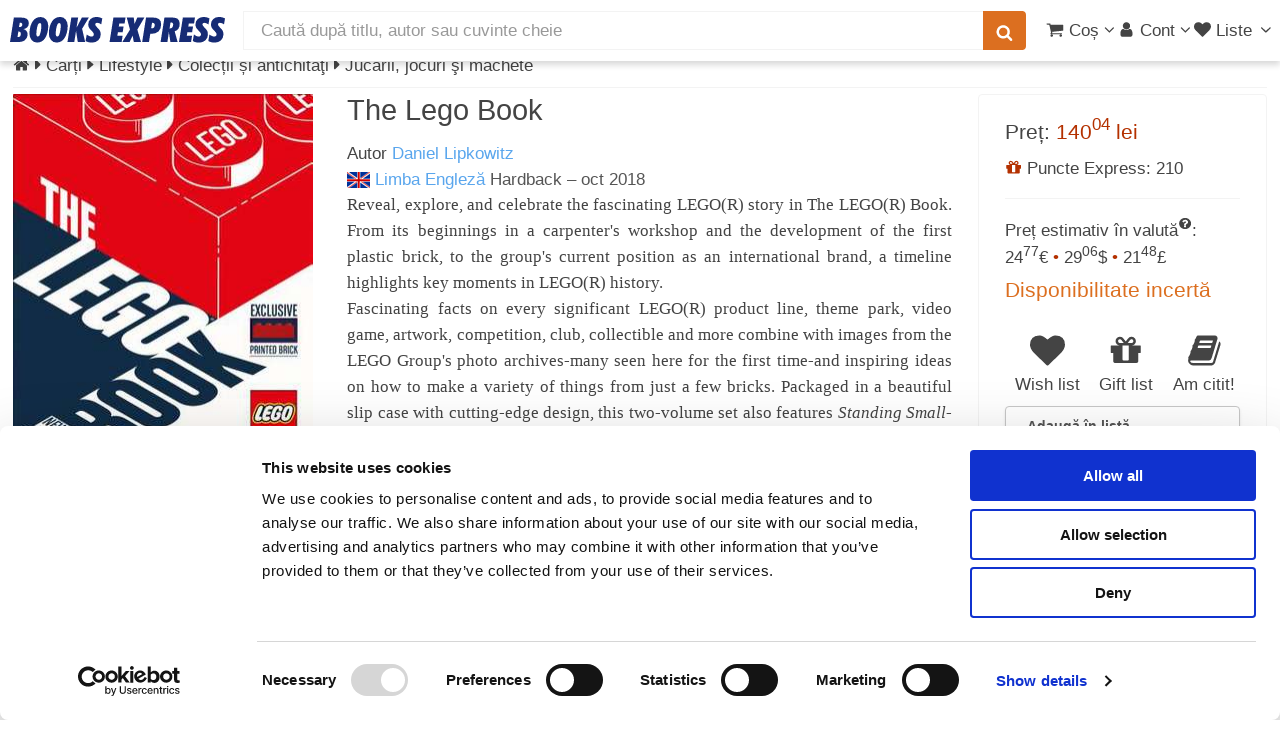

--- FILE ---
content_type: text/html; charset=UTF-8
request_url: https://www.books-express.ro/the-lego-book/p/wcw,9781465467140
body_size: 23186
content:
<!DOCTYPE HTML><html lang="ro"><head><title>The Lego Book de Daniel Lipkowitz · 9781465467140</title> <meta name="viewport" content="width=device-width, initial-scale=1"> <meta http-equiv="content-type" content="text/html; charset=utf-8" /> <style> .carousel,.fill,.read-wrap{overflow:hidden}.carousel ul,ol,ul{list-style:none}a,abbr,acronym,address,applet,article,aside,audio,b,big,blockquote,body,canvas,caption,center,cite,code,dd,del,details,dfn,div,dl,dt,em,embed,fieldset,figcaption,figure,footer,form,h1,h2,h3,h4,h5,h6,header,hgroup,html,i,iframe,img,ins,kbd,label,legend,li,mark,menu,nav,object,ol,output,p,pre,q,ruby,s,samp,section,small,span,strike,strong,sub,summary,sup,table,tbody,td,tfoot,th,thead,time,tr,tt,u,ul,var,video{margin:0;padding:0;border:0;font:inherit;vertical-align:baseline}#products,b,strong{font-weight:700}article,aside,details,figcaption,figure,footer,header,hgroup,menu,nav,section{display:block}blockquote,q{quotes:none}blockquote:after,blockquote:before,q:after,q:before{content:"";content:none}table{border-collapse:collapse;border-spacing:0}body{-webkit-text-size-adjust:none;background:#fff}*,:after,:before{-moz-box-sizing:border-box;-webkit-box-sizing:border-box;box-sizing:border-box}.container.\31 25\%{width:100%;max-width:122.5%;min-width:98%}.container.\37 5\%{width:73.5%}.container.\35 0\%{width:49%}.container.\32 5\%{width:24.5%}.container{margin-left:auto;margin-right:auto;width:98%}@media screen and (max-width:1279px){.container.\31 25\%{width:100%;max-width:122.5%;min-width:98%}.container.\37 5\%{width:73.5%}.container.\35 0\%{width:49%}.container.\32 5\%{width:24.5%}.container{width:98%}}.row>*{float:left;clear:none;margin-left:0}.row:after,.row:before{content:"";display:block;clear:both;height:0}.row.uniform>*>:first-child{margin-top:0}.row.uniform>*>:last-child{margin-bottom:0}.row.\30 \%,.row.uniform.\30 \%{margin:0 0 -1px}.row.\30 \%>*{padding:0}.row.uniform.\30 \%>*{padding:0}.row.form.\30 \%>*{padding:0}.\31 2u{width:100%}.\38 u{width:66.66%}.\36 u{width:50%}.\34 u{width:33.33%}.\33 u{width:25%}.\32 u{width:16.66%}.\-8u{margin-left:66.66%}.\-6u{margin-left:50%}.\-4u{margin-left:33.33%}.\-3u{margin-left:25%}.\-2u{margin-left:16.66%}@media screen and (max-width:5000px){.\31 2u\(xxlarge\){width:100%}.\38 u\(xxlarge\){width:66.66%}.\36 u\(xxlarge\){width:50%}.\34 u\(xxlarge\){width:33.33%}.\33 u\(xxlarge\){width:25%}.\32 u\(xxlarge\){width:16.66%}.\-8u\(xxlarge\){margin-left:66.66%}.\-6u\(xxlarge\){margin-left:50%}.\-4u\(xxlarge\){margin-left:33.33%}.\-3u\(xxlarge\){margin-left:25%}.\-2u\(xxlarge\){margin-left:16.66%}}@media screen and (max-width:1600px){.\31 2u\(xlarge\){width:100%}.\38 u\(xlarge\){width:66.66%}.\36 u\(xlarge\){width:50%}.\34 u\(xlarge\){width:33.33%}.\33 u\(xlarge\){width:25%}.\32 u\(xlarge\){width:16.66%}.\-8u\(xlarge\){margin-left:66.66%}.\-6u\(xlarge\){margin-left:50%}.\-4u\(xlarge\){margin-left:33.33%}.\-3u\(xlarge\){margin-left:25%}.\-2u\(xlarge\){margin-left:16.66%}}.row>*{padding:0 0 0 1.5em}.row{border-bottom:solid 1px transparent;margin:0 0 -1px -1.5em}.row.uniform>*{padding:1.5em 0 0 1.5em}.row.uniform{margin:-1.5em 0 -1px -1.5em}.row.form>*{padding:.5em 0 0 1.5em}.row.\32 00\%>*{padding:0 0 0 3em}.row.\32 00\%{margin:0 0 -1px -3em}.row.uniform.\32 00\%>*{padding:3em 0 0 3em}.row.uniform.\32 00\%{margin:-3em 0 -1px -3em}.row.form.\32 00\%>*{padding:1em 0 0 3em}.row.\31 50\%>*{padding:0 0 0 2.25em}.row.\31 50\%{margin:0 0 -1px -2.25em}.row.uniform.\31 50\%>*{padding:2.25em 0 0 2.25em}.row.uniform.\31 50\%{margin:-2.25em 0 -1px -2.25em}.row.form.\31 50\%>*{padding:.75em 0 0 2.25em}.row.\35 0\%>*{padding:0 0 0 .75em}.row.\35 0\%{margin:0 0 -1px -.75em}.row.uniform.\35 0\%>*{padding:.75em 0 0 .75em}.row.uniform.\35 0\%{margin:-.75em 0 -1px -.75em}.row.form.\35 0\%>*{padding:.25em 0 0 .75em}.row.\32 5\%>*{padding:0 0 0 .375em}.row.\32 5\%{margin:0 0 -1px -.375em}.row.uniform.\32 5\%>*{padding:.375em 0 0 .375em}.row.uniform.\32 5\%{margin:-.375em 0 -1px -.375em}.box,.read-wrap{margin-bottom:1em}.row.form.\32 5\%>*{padding:.125em 0 0 .375em}@media screen and (max-width:1279px){.\31 2u\(large\){width:100%}.\38 u\(large\){width:66.66%}.\36 u\(large\){width:50%}.\34 u\(large\){width:33.33%}.\33 u\(large\){width:25%}.\32 u\(large\){width:16.66%}.\-8u\(large\){margin-left:66.66%}.\-6u\(large\){margin-left:50%}.\-4u\(large\){margin-left:33.33%}.\-3u\(large\){margin-left:25%}.\-2u\(large\){margin-left:16.66%}}body.is-loading *,body.is-loading:after,body.is-loading:before{-moz-animation:none!important;-webkit-animation:none!important;-ms-animation:none!important;animation:none!important;-moz-transition:none!important;-webkit-transition:none!important;-ms-transition:none!important;transition:none!important}body .jq-dropdown{display:none}body.phone{overflow-x:hidden}.right{float:right}.left{float:left}.fill{width:auto}#main.full,.carousel,.full{width:100%}ul{padding-left:1em}.color-theme-1{color:#293271}.color-theme-2{color:#495296}.color-theme-3{color:#46a4d7}.color-theme-4{color:#dc6f20}.color-theme-5{color:#b43100}.color-theme-6{color:green}.button,.color-bold,b,strong{color:#555}#main{padding:.5em 0 4em}.box{border-radius:4px;border:1px solid #f3f3f3;padding:1.5em}.box>:last-child,.box>:last-child>:last-child,.box>:last-child>:last-child>:last-child{margin-bottom:0}#breadcrumbs a,aside a,h1 a,h2 a,h3 a,h4 a{color:inherit;text-decoration:none}#sort-filter{height:2.2em}.subnav{height:2.1em;list-style-type:none;margin:0 0 .3em;padding:0 0 .3em;font-size:1em;border-bottom:1px solid #f3f3f3}.subnav a.filter{font-size:.8em;padding:3px 6px;border:1px solid #f3f3f3;white-space:nowrap;display:inline-block;line-height:1.1em;margin-bottom:.2em}.subnav a.filter.red{border-color:#b43100;color:#b43100}.subnav li{display:inline-block;margin:0;padding:0}.center{margin-left:auto;margin-right:auto}.show-medium,.show-mobile,.show-small,.show-xsmall{display:none}.dialog-page{max-width:25em;margin:3em auto}.series{line-height:1.1em;font-size:1.1em;margin:-.5em 0 0}@media screen and (max-width:5000px){.split-large{position:relative}.split-large:after{content:"";position:absolute;z-index:-1;top:0;bottom:0;left:50%;border-left:solid 1px #f3f3f3}}.carousel,.carousel ul,.ico,.middle,.notify-container,.read-wrap,sub,sup{position:relative}.read-wrap{max-height:410px}.read-wrap.small-wrap{max-height:135px}.read-wrap img.cover{margin:0 .5em .5em 0;max-width:135px;height:auto}img{background:#eee;background:linear-gradient(110deg,#ececec 8%,#f5f5f5 18%,#ececec 33%);background-size:400% 400%;animation:3s shine linear infinite;border-radius:1px}@keyframes shine{to{background-position-x:-400%}}.image.banner-wrapper img{border:1px solid #c7c7c7;box-shadow:0 2px 6px 0 rgba(0,0,0,.08)}.carousel{min-height:225px;white-space:nowrap;padding:5px 0}.carousel ul{display:inline-block;padding:0;margin:0;left:0}.phone .carousel{overflow-x:scroll;scroll-behavior:smooth}.separator-top{border-top:solid 1px #f3f3f3;margin-top:1em;padding-top:.5em}.fade-in-out{opacity:0;animation:fade-in .2s ease-in,fade-out .5s .2s ease-out}.fade-in-out.fade-in{opacity:1}@keyframes fade-in{100%{opacity:1}}@keyframes fade-out{0%{opacity:1}100%{opacity:0}}.ico{display:inline-block;stroke-width:0;stroke:currentColor;fill:currentColor;width:1em;height:1em;overflow:visible;transform-origin:center;bottom:-.125em}.middle{top:50%;-webkit-transform:translateY(-50%);-ms-transform:translateY(-50%);transform:translateY(-50%)}.ico-av{width:.6416015625em}.ico-ah{width:.357421875em}#whatsapp-btn{position:fixed;width:46px;height:46px;bottom:16px;right:16px;z-index:9999}#whatsapp-btn svg{width:100%;height:100%}em,i{font-style:italic}p{margin:0 0 .5em}p.no-margin{margin:0}h1,h3,h4{font-weight:400}h2,h5,h6{font-weight:700}a.hsub{color:#999}a.hsub:hover{color:#dc6f20}h1,h2,h3,h4,h5,h6{color:#444;line-height:1em;margin:0 0 .5em}h1 a,h2 a,h3 a,h4 a,h5 a,h6 a{color:inherit;text-decoration:none}h1 .hlinks,h2 .hlinks,h3 .hlinks,h4 .hlinks,h5 .hlinks,h6 .hlinks{float:right}h1 .hlinks a,h2 .hlinks a,h3 .hlinks a,h4 .hlinks a,h5 .hlinks a,h6 .hlinks a{color:#5AA6ED;font-size:.8em;font-weight:400}h1 .hlinks a:hover,h2 .hlinks a:hover,h3 .hlinks a:hover,h4 .hlinks a:hover,h5 .hlinks a:hover,h6 .hlinks a:hover{color:#dc6f20}h1 .hlinks a.small,h2 .hlinks a.small,h3 .hlinks a.small,h4 .hlinks a.small,h5 .hlinks a.small,h6 .hlinks a.small{font-size:.5em}h1+.subtitle,h2+.subtitle,h3+.subtitle,h4+.subtitle,h5+.subtitle,h6+.subtitle{margin:-.5em 0 .5em;line-height:1.3em}@media screen and (max-width:5000px){h1,h2,h3,h4,h5,h6{line-height:1.1em}h1{font-size:1.7em}h2,h3{font-size:1.35em}h4{font-size:1.2em}h4.multi-column{margin:.5em 0 0}h5{font-size:.9em}h6{font-size:.7em}}.fade,span.small,sub,sup{font-size:.8em}span.error{border-color:#b43100!important}hr{border:0;border-bottom:solid 1px #f3f3f3;margin:1em 0}hr.strong{border-bottom-color:#999}hr.major{margin:1.5em 0}hr.minor{margin:.5em 0}.fade{font-weight:400;color:#999}a.fade{color:#b43100}.align-left{text-align:left!important}.align-center{text-align:center}#header,.align-right{text-align:right}.strike{text-decoration:line-through}#header a,a,a:hover{text-decoration:none}.strong{font-weight:700}.serif{font-family:Georgia,"Times New Roman",Times,serif;font-weight:400}.narrow{font-family:"Arial Narrow",sans-serif;font-weight:300}sub{top:.5em}sup{top:-.5em}pre{-webkit-overflow-scrolling:touch;font-family:"Courier New",monospace;font-size:.9em;margin:0 0 1em}pre code{display:block;line-height:1.75em;padding:1em 1.5em;overflow-x:auto}.hidden,.ws{display:none}div.small{font-size:.8em;line-height:1.1em}body,input,select,textarea{color:#444;font-family:"Helvetica Neue",Arial,sans-serif;font-size:12pt;font-weight:400;line-height:1.5em}@media screen and (max-width:5000px){body,input,select,textarea{font-size:13pt}}a{color:#5AA6ED}a.plain{color:#444}a.plain:hover{color:#dc6f20}.ws{opacity:0;transition:opacity .2s linear}.wss{display:block;opacity:0;transition:opacity .2s linear}.clear{clear:both}aside.left a{color:#444}aside.left a:hover{color:#dc6f20}.small-facets{background-color:#fff}.pill{box-shadow:1px 1px 3px 0 rgba(0,0,0,.4);border-radius:3px;font-weight:700;padding:3px 5px;margin-top:3px;font-size:.9em;line-height:1em}.cyan-pill,.green-pill{font-weight:400;color:#fff}.red-pill{background-color:rgba(180,49,0,.6);color:#fff;border:1px solid #b43100}.blue-pill{background-color:rgba(73,82,150,.6);border:1px solid #495296;color:#fff}.cyan-pill{background-color:rgba(70,164,215,.6);border:1px solid #46a4d7}.green-pill{background-color:rgba(0,128,0,.6);border:1px solid green}#submenu,#submenu a{color:#FFF}.top-right{position:absolute;right:8px;top:-8px}.top-left{position:absolute;left:0;top:0}body{padding-top:3.5em}.stop-scrolling{height:100%;overflow:hidden}#hero{background:#FFF}#header,#header #search{background:#fff;color:#444}#header{display:flex;flex-flow:row nowrap;align-items:center;cursor:default;height:3.5em;left:0;position:fixed;top:0;width:100%;z-index:110;-webkit-transform:translate3d(0,0,0)}#header.up{box-shadow:0 4px 6px 0 rgba(0,0,0,.15)}#header #products-header{display:none;margin-left:.5em;font-size:1.4em}#header #logo{margin:0 0 0 .6em;width:215px}#header #nav-center{flex-grow:1;padding:.625em 1em;width:auto;white-space:nowrap}#header #nav-left{display:flex;flex-flow:row nowrap;align-items:center}#header #nav-right{padding-right:.3em;display:flex;flex-flow:row nowrap;align-items:center;gap:.5em}#header #search{height:2.25em;line-height:1.5em;border-radius:0;border:none;border:1px solid #f3f3f3}#header form{margin:0}#header button{padding:0 .75em;font-size:1em;height:2.25em;display:flex;align-items:center}#header button.search{border-bottom-left-radius:0;border-top-left-radius:0;margin-left:-2px;box-shadow:none}#header ul.nav,#submenu ul{list-style:none;margin:0}#header ul.nav{padding-left:0}#header ul.nav>li{display:inline-block;padding-left:3px}#header ul.nav>li:first-child{margin-left:0}#header ul.nav-btn{padding-left:.75em}#header a{-moz-transition:color .2s ease-in-out;-webkit-transition:color .2s ease-in-out;-ms-transition:color .2s ease-in-out;transition:color .2s ease-in-out;color:inherit}#header a#products{color:#b43100;font-weight:700}#header a:hover{color:#dc6f20}#header a[href="#nav"]{padding-left:.3em}#submenu{background:#495296;font-size:1em;font-weight:400}#submenu a:active,#submenu a:hover{text-decoration:underline}#submenu ul>li{display:inline-block;margin-right:.5em;padding:.5em 0}.logo-full,.logo-full svg{display:block;width:215px;height:26px}a[href="#nav"]{display:none}.notify-container,.select-inline,.select-wrapper.small span{display:inline-block}.notify-bubble{position:absolute;top:-9px;right:-11px;line-height:1.2em;padding:2px 5px 2px 6px;background-color:#E40000;color:#fff;font-size:.65em;border-radius:50%;box-shadow:1px 1px 1px gray}.carousel ul li,.carousel ul li .ttl,.select-wrapper,header p{position:relative}.submessage{background-color:#B40000;color:#FFF;text-align:center;font-weight:700;padding:3px}.submessage a,.submessage a:visited{color:#FFF}.submessage a:active,.submessage a:visited:active{color:#000}.submessage a.text:hover,.submessage a:visited.text:hover{text-decoration:underline}.submessage a.text,.submessage a:visited.text{margin-right:20px}header p{margin:0 0 .75em}.select-inline{width:auto;height:1.7em}.select-wrapper#editor,.select-wrapper#editor select{width:100%}.select-wrapper.small{font-size:.9em;height:2.44em;line-height:2.44em}.select-wrapper.small select{width:100%;top:.4em}.select-wrapper:before{content:"\e81c";-moz-osx-font-smoothing:grayscale;-webkit-font-smoothing:antialiased;font-family:fontello;font-style:normal;font-weight:400;text-transform:none!important;color:#f3f3f3;display:block;height:2.75em;line-height:2.75em;pointer-events:none;position:absolute;right:0;text-align:center;top:0;width:2.75em}.button,.select-button-small{font-weight:700;height:2.85em}.select-wrapper select::-ms-expand{display:none}.select-wrapper select{opacity:0;filter:alpha(opacity=0);visibility:visible;position:absolute;left:0;width:auto;top:0}.select-wrapper span{margin-right:1em}.select-wrapper.select-inline:before{height:1.7em;width:2em;line-height:1.7em}.button,.select-button-small{line-height:2.85em;display:inline-block}.select-button-small>select,.select-inline>select{margin-top:.5em}.select-wrapper.select-button-small:before{height:2.85em;width:2em;line-height:2.85em}.select-wrapper,input[type=email],input[type=password],input[type=tel],input[type=text],textarea{-moz-appearance:none;-webkit-appearance:none;-ms-appearance:none;appearance:none;background:#fff;border-radius:4px;border:none;border:1px solid #c7c7c7;color:inherit;display:block;outline:0;padding:0 1em;text-decoration:none;width:100%}.select-wrapper:invalid,input[type=email]:invalid,input[type=password]:invalid,input[type=tel]:invalid,input[type=text]:invalid,textarea:invalid{box-shadow:none}.select-wrapper:focus,input[type=email]:focus,input[type=password]:focus,input[type=tel]:focus,input[type=text]:focus,textarea:focus{border-color:#5AA6ED;box-shadow:0 0 0 1px #5AA6ED}.select-wrapper:disabled,input[type=email]:disabled,input[type=password]:disabled,input[type=tel]:disabled,input[type=text]:disabled,textarea:disabled{background:#f6f6f6;border:1px solid #f3f3f3}.select-wrapper.error,input[type=email].error,input[type=password].error,input[type=tel].error,input[type=text].error,textarea.error{border:1px solid #b43100}.select-button-small{width:auto;font-size:.8em;box-shadow:0 2px 5px 0 rgba(0,0,0,.2)}.button{-moz-appearance:none;-webkit-appearance:none;-ms-appearance:none;appearance:none;-moz-transition:background-color .2s ease-in-out,color .2s ease-in-out;-webkit-transition:background-color .2s ease-in-out,color .2s ease-in-out;-ms-transition:background-color .2s ease-in-out,color .2s ease-in-out;transition:background-color .2s ease-in-out,color .2s ease-in-out;background-color:#fff;border:1px solid #c7c7c7;text-shadow:none;box-shadow:0 2px 3px 0 rgba(0,0,0,.1);border-radius:4px;cursor:pointer;padding:0 1.5em;text-align:center;text-decoration:none;white-space:nowrap}.button.carousel-add2cart{margin-top:.5em}.button.small{font-size:.8em}.button.xsmall{font-size:.6em}.button.big{font-size:1.35em}.button.icon{padding-left:1.35em}.button.icon:before{margin-right:.5em}.button.primary{border:0;color:#fff;background-color:#46a4d7;text-shadow:0 .075em .075em rgba(0,0,0,.5)}.button.primary:hover{background-color:rgb(90.9666666667,174.3133333333,219.5333333333);color:#fff;transition:box-shadow .25s;box-shadow:0 2px 4px 0 rgba(0,0,0,.2)}.button.primary:active{background-color:rgb(49.0333333333,153.6866666667,210.4666666667)}.button.danger{background-color:#b43100;color:#fff;border:0}.button.danger:hover{background-color:rgb(205.5,55.9416666667,0)}.button.danger:active{background-color:rgb(154.5,42.0583333333,0)}.button.special{background-color:#dc6f20;color:#fff;border:0}.button.special:hover{background-color:rgb(225.4761904762,124.9107142857,52.0238095238)}.button.special:active{background-color:rgb(197.7380952381,99.7678571429,28.7619047619)}.carousel ul{-moz-transition:left .2s ease-in-out;-webkit-transition:left .2s ease-in-out;-ms-transition:left .2s ease-in-out;transition:left .2s ease-in-out}.carousel ul li{padding:0;display:inline-block}.carousel ul li .ttl{font-size:.8em;line-height:1.4em;padding:0 10px 0 0}.carousel ul li .ttl .a,.carousel ul li .ttl a{display:block;overflow-x:hidden;text-overflow:ellipsis;white-space:nowrap}.carousel ul li.unavailable{opacity:.4}.carousel ul li img{vertical-align:middle}.carousel a{display:inline-block}.carousel .controls{display:none;position:absolute;top:87px;width:39px;height:60px;font-size:60px;line-height:60px;color:#444;-moz-transition:opacity .2s ease-in-out;-webkit-transition:opacity .2s ease-in-out;-ms-transition:opacity .2s ease-in-out;transition:opacity .2s ease-in-out;opacity:0;background:#fff;padding:0;border:1px solid #f3f3f3;border-radius:4px;z-index:99}.carousel .controls.phone{border:none;background:0 0;top:100px}.carousel .carousel-left{left:0;border-bottom-left-radius:0;border-top-left-radius:0;padding-left:5px}.carousel .carousel-right{right:0;padding-left:10px;border-bottom-right-radius:0;border-top-right-radius:0}.carousel.images{min-height:120px}.carousel.active .controls{opacity:.8}.carousel.small{min-height:120px}.carousel.small li{min-width:70px;height:120px;padding:0 3px 0 0}.carousel.small li.prod-img>a>img{position:relative}.carousel.small .controls{top:32px;width:30px;height:55px;font-size:40px;line-height:55px}.carousel.small .ttl{font-size:1em}.carousel .vh{display:inline-block;height:100%;vertical-align:middle}.carousel .cover,.carousel-hover .cover{padding:0 10px 0 0}.carousel .cover img,.carousel-hover .cover img{vertical-align:middle}.carousel .vsep,.carousel-hover .vsep{border-right:1px solid #f3f3f3;margin-right:10px}.carousel .cover img,.carousel .vh,.carousel ul li img,.carousel-hover .cover img{vertical-align:middle}.fixed{width:300px;float:left}.fixed+div{margin-left:300px;overflow:hidden;padding-left:2em!important;float:none}.fixed figure{position:relative;display:inline-block}.fixed figure img{float:left}.fixed figure .gpreview{cursor:pointer;position:absolute;bottom:0;right:0;background:0 0}.fixed .specs{border-right:1px solid #f3f3f3;min-height:291px;padding-right:1em}.read-text{text-align:justify}.read-text h1,.read-text h2,.read-text h3,.read-text h4{font-size:1em}@media screen and (max-width:736px){.fixed figure{display:block;padding-bottom:100%;height:0;overflow:hidden;text-aligln:center}.fixed figure img{float:none}.fixed,.fixed+div{float:none;clear:both}.fixed{width:100%}.fixed+div{margin-left:0;padding-left:0!important}.read-text{font-size:.9em;line-height:1.3em}.ratings{margin:0 0 1em}}.interval{color:green;font-weight:700}.phone .carousel ul li:nth-child(n+2){display:none}.carousel ul li,.phone .carousel.active ul li{display:inline-block}.phone .carousel.multi-images li{width:98vw;text-align:center}.carousel ul{-moz-transition:left .2s ease-in-out;-webkit-transition:left .2s ease-in-out;-ms-transition:left .2s ease-in-out;transition:left .2s ease-in-out}.carousel ul li{padding:0;position:relative}.carousel ul li .ttl{font-size:.8em;line-height:1.4em;padding:0 10px 0 0;position:relative}.carousel ul li .ttl .a,.carousel ul li .ttl a{display:block;overflow-x:hidden;text-overflow:ellipsis;white-space:nowrap}.carousel ul li.unavailable{opacity:.4}.carousel a{display:inline-block}.carousel .controls{display:none;position:absolute;top:87px;width:39px;height:60px;font-size:60px;line-height:60px;color:#444;-moz-transition:opacity .2s ease-in-out;-webkit-transition:opacity .2s ease-in-out;-ms-transition:opacity .2s ease-in-out;transition:opacity .2s ease-in-out;opacity:0;background:#fff;padding:0;border:1px solid #f3f3f3;border-radius:4px;z-index:99}.carousel .controls.phone{border:none;background:0 0;top:100px}.carousel .carousel-left{left:0;border-bottom-left-radius:0;border-top-left-radius:0;padding-left:5px}.carousel .carousel-right{right:0;padding-left:10px;border-bottom-right-radius:0;border-top-right-radius:0}.carousel.images{min-height:120px}.carousel.active .controls{opacity:.8}.carousel.small{min-height:120px}.carousel.small li{min-width:70px;height:120px;padding:0 3px 0 0}.carousel.small li.prod-img>a>img{position:relative}.carousel.small .controls{top:32px;width:30px;height:55px;font-size:40px;line-height:55px}.carousel.small .ttl{font-size:1em}.carousel .vh{display:inline-block;height:100%}.carousel .cover,.carousel-hover .cover{padding:0 10px 0 0}.carousel .vsep,.carousel-hover .vsep{border-right:1px solid #f3f3f3;margin-right:10px}.read-less,.read-more{background:-webkit-linear-gradient(rgba(255,255,255,0),#fff,#fff);background:-o-linear-gradient(rgba(255,255,255,0),#fff,#fff);background:-moz-linear-gradient(rgba(255,255,255,0),#fff,#fff);background:linear-gradient(rgba(255,255,255,0),#fff,#fff);display:none;position:absolute;height:50px;padding-top:25px;vertical-align:bottom;text-align:right;bottom:0;left:0;right:0}</style><script>
function reveal() {
let elems = document.getElementsByClassName('ws');
for (let i = elems.length-1; i >= 0 ; i--) {
elems[i].className = elems[i].className.replace('ws', '');
}
elems = document.getElementsByClassName('wss');
for (let i = elems.length-1; i >= 0 ; i--) {
elems[i].className = elems[i].className.replace('wss', '');
}
}
</script> <link rel="stylesheet" href="/css/libs_1769160193.css" media="print" onload="this.media = 'all'"> <link rel="stylesheet" href="/css/main_1729402085.css" media="print" onload="this.media = 'all';reveal(this)"> <meta name="facebook-domain-verification" content="13xpopd3hn42flzbn33bzlprwlp9aw" /><link rel="canonical" href="https://www.books-express.ro/the-lego-book/p/wcw,9781465467140" /><link rel="preconnect" href="https://www.googleadservices.com"><link rel="preconnect" href="https://www.googletagmanager.com"><script src="/js/skel.min.js" ></script><script>
skel.breakpoints({
xxlarge: '(max-width: 5000px)',
xlarge: '(max-width: 1600px)',
large: '(max-width: 1280px)',
medium: '(max-width: 1024px)',
small: '(max-width: 736px)',
xsmall: '(max-width: 480px)'
});
var App = window.App || { Model: {}, View: {}, Collection: {}, others: {}, user: {}};
App.is_logged = false;
App.imgBase = "i0";
</script><script src="/js/cash.min.js" ></script><script src="/js/libs_1769160193.js"></script><script src="/polyglot.i18n.js" ></script><script src="/js/main_1729402085.js" ></script><script src="/js/rating_1729402085.js" ></script><script src="/js/product_1729402085.js" ></script><script src="https://books.google.com/books?jscmd=viewapi&callback=App.setGPreview&bibkeys=9781465467140" ></script><script
src="https://js.sentry-cdn.com/1626d1a8b61c45f5a0e5e30a0f95b961.min.js"
crossorigin="anonymous"
async
></script><meta name="robots" content="noindex"><meta name="description" content="Cumpără cartea The Lego Book de Daniel Lipkowitz la prețul de 140.04 lei, cu livrare prin curier oriunde în România." /> <meta http-equiv="X-UA-Compatible" content="IE=Edge"/> <meta property="og:title" content="The Lego Book"><meta property="og:site_name" content="Books Express"><meta property="og:description" content="Reveal, explore, and celebrate the fascinating LEGO(R) story in The LEGO(R) Book. From its beginnings in a carpenter's workshop and the development of the first plastic brick"><meta property="og:image" content="https://i4.books-express.ro/be/9781465467140/the-lego-book.jpg"><meta property="og:image:secure_url" content="https://i4.books-express.ro/be/9781465467140/the-lego-book.jpg"><meta property="og:image:width" content="300"><meta property="og:image:height" content="361"><meta property="og:image:type" content="image/jpg"><meta property="og:type" content="book"><meta property="book:isbn" content="9781465467140"> <meta property="book:author" content="http://www.books-express.ro/daniel-lipkowitz/c/1578991"> <meta property="book:release_date" content="1 octombrie 2018"> <script type="application/ld+json">
{"@context":"https://schema.org","@type":"ItemPage","breadcrumb":{"@type":"BreadcrumbList","itemListElement":[{"@type":"ListItem","position":1,"item":{"@id":"/carti","name":"Cărți"}},{"@type":"ListItem","position":2,"item":{"@id":"/carti/lifestyle/w","name":"Lifestyle"}},{"@type":"ListItem","position":3,"item":{"@id":"/carti/lifestyle-colectii-si-antichitati/wc","name":"Colecții și antichităţi"}},{"@type":"ListItem","position":4,"item":{"@id":"/carti/lifestyle-jucarii-jocuri-si-machete/wcw","name":"Jucării, jocuri şi machete"}}]},"mainContentOfPage":{"@type":["Product","Book"],"gtin13":"9781465467140","@id":"https://books-express.ro/4dac4850321edd2565c2b9da0e6e82f41386a53f","image":"https://i4.books-express.ro/be/9781465467140/the-lego-book.jpg","name":"The Lego Book","workExample":{"@type":"Book","@id":"https://books-express.ro/9781465467140","bookFormat":"https://schema.org/Hardcover","inLanguage":"English","isbn":"9781465467140","name":"The Lego Book","image":"https://i4.books-express.ro/be/9781465467140/the-lego-book.jpg","numberOfPages":280,"publisher":{"@type":"Organization","name":"Dorling Kindersley - DK"},"datePublished":"2018-10-01"},"offers":{"@type":"Offer","availability":"https://schema.org/OutOfStock","condition":"https://schema.org/NewCondition","price":140.04,"priceCurrency":"RON","shippingDetails":{"@type":"OfferShippingDetails","shippingRate":{"@type":"MonetaryAmount","currency":"RON","value":19.99},"shippingDestination":{"@type":"DefinedRegion","addressCountry":"RO"},"deliveryTime":{"@type":"ShippingDeliveryTime","handlingTime":{"@type":"QuantitativeValue","minValue":"0","maxValue":"1","unitCode":"DAY"},"transitTime":{"@type":"QuantitativeValue","minValue":24,"maxValue":35,"unitCode":"DAY"}}}},"author":{"@type":"Person","name":"Daniel Lipkowitz"}}}
</script> </head><body data-page-id="9781465467140" class="desktop"> <svg xmlns="http://www.w3.org/2000/svg" class="hidden"><symbol id="logo-books-express" viewBox="0 0 215 26"><path d="M0,25L3.88,0.49h6.3q4.58,0,6.59,1.33a4.8,4.8,0,0,1,2,4.32,5.75,5.75,0,0,1-1.3,3.92,7,7,0,0,1-3.91,2.07,5.46,5.46,0,0,1,3,1.9,5.25,5.25,0,0,1,1,3.29,7.63,7.63,0,0,1-.72,3.27,7.11,7.11,0,0,1-2,2.58A7.41,7.41,0,0,1,12,24.59,17.42,17.42,0,0,1,7.64,25H0ZM7.54,19.9L7.89,20l0.47,0a2.18,2.18,0,0,0,1.83-.81,3.71,3.71,0,0,0,.63-2.32,2.39,2.39,0,0,0-.57-1.74,2.31,2.31,0,0,0-1.72-.58H8.33ZM9,10l0.28,0H9.8a2.46,2.46,0,0,0,1.8-.65,2.35,2.35,0,0,0,.66-1.76,1.82,1.82,0,0,0-.53-1.42,2.23,2.23,0,0,0-1.55-.48L10,5.7l-0.22,0Z" style="fill:#162b75"/><path d="M27.16,25.52A6.9,6.9,0,0,1,21.59,23a10.12,10.12,0,0,1-2.11-6.71,25.18,25.18,0,0,1,.88-6.64,17.66,17.66,0,0,1,2.38-5.41,9.91,9.91,0,0,1,3.4-3.16,9.13,9.13,0,0,1,4.41-1,6.92,6.92,0,0,1,5.6,2.48,10.2,10.2,0,0,1,2.07,6.75,25.1,25.1,0,0,1-.87,6.62A18,18,0,0,1,35,21.31a9.57,9.57,0,0,1-3.37,3.15A9.21,9.21,0,0,1,27.16,25.52Zm-0.82-8.67a4.15,4.15,0,0,0,.37,2,1.26,1.26,0,0,0,1.17.63,1.64,1.64,0,0,0,1.25-.57,5.11,5.11,0,0,0,.94-1.83A23,23,0,0,0,31,13.14a30,30,0,0,0,.34-4.4,4.44,4.44,0,0,0-.35-2,1.16,1.16,0,0,0-1.09-.65,1.78,1.78,0,0,0-1.33.56,4.54,4.54,0,0,0-.93,1.81,26,26,0,0,0-.91,4A28.81,28.81,0,0,0,26.34,16.84Z" style="fill:#162b75"/><path d="M46.58,25.52A6.9,6.9,0,0,1,41,23a10.12,10.12,0,0,1-2.11-6.71,25.18,25.18,0,0,1,.88-6.64,17.66,17.66,0,0,1,2.38-5.41,9.91,9.91,0,0,1,3.4-3.16A9.13,9.13,0,0,1,50,0a6.92,6.92,0,0,1,5.6,2.48,10.2,10.2,0,0,1,2.07,6.75,25.1,25.1,0,0,1-.87,6.62,18,18,0,0,1-2.39,5.43A9.57,9.57,0,0,1,51,24.47,9.21,9.21,0,0,1,46.58,25.52Zm-0.82-8.67a4.15,4.15,0,0,0,.37,2,1.26,1.26,0,0,0,1.17.63,1.64,1.64,0,0,0,1.25-.57,5.11,5.11,0,0,0,.94-1.83,23,23,0,0,0,.89-3.94,30,30,0,0,0,.34-4.4,4.44,4.44,0,0,0-.35-2,1.16,1.16,0,0,0-1.09-.65A1.78,1.78,0,0,0,48,6.63,4.54,4.54,0,0,0,47,8.44a26,26,0,0,0-.91,4A28.81,28.81,0,0,0,45.76,16.84Z" style="fill:#162b75"/><path d="M57.46,25L61.34,0.49h6.81L66.54,10.74,71.93,0.49h6.94L72.1,11.82,75.17,25H67.78L66.06,13.87,64.29,25H57.46Z" style="fill:#162b75"/><path d="M76.75,17.48A9.17,9.17,0,0,0,79.14,19a6.27,6.27,0,0,0,2.41.52,2.28,2.28,0,0,0,1.62-.56,2,2,0,0,0,.6-1.54,3.21,3.21,0,0,0-.5-1.67,12.24,12.24,0,0,0-1.94-2.21,12.13,12.13,0,0,1-2.39-3,6.26,6.26,0,0,1-.65-2.86A7.26,7.26,0,0,1,80.5,2.07a8.46,8.46,0,0,1,6-2.07,12.13,12.13,0,0,1,2.93.34,13.62,13.62,0,0,1,2.83,1.07l-1,6a10.16,10.16,0,0,0-2.15-1.18,5.54,5.54,0,0,0-2-.4,1.93,1.93,0,0,0-1.35.45,1.56,1.56,0,0,0-.49,1.22q0,1,1.89,2.92l0.37,0.37A11.77,11.77,0,0,1,90.07,14a7.55,7.55,0,0,1,.6,3.11,8.1,8.1,0,0,1-2.42,6.2,9.28,9.28,0,0,1-6.61,2.27,13,13,0,0,1-3.39-.43A8.54,8.54,0,0,1,75.57,24Z" style="fill:#162b75"/><path d="M99.56,25l3.88-24.54h12.09l-0.94,6h-5.27L108.8,9.56h4.77l-0.89,5.75h-4.77l-0.55,3.38h5.28l-1,6.34H99.56Z" style="fill:#162b75"/><path d="M120,12.61L116.71,0.49h7.06L124.52,7l2.81-6.51h7.09l-7.09,12.12L131,25h-7.22l-1.1-6.47L119.59,25h-7.22Z" style="fill:#162b75"/><path d="M132.18,25l3.88-24.54h5.85q4.9,0,7.07,1.62t2.17,5.25q0,4.59-2.58,7.05t-7.38,2.46l-0.46,0-0.46,0L139,25h-6.82ZM142,5.92l-0.85,5.43,0.28,0h0.37a2.68,2.68,0,0,0,2.18-.87,4.06,4.06,0,0,0,.73-2.64,1.8,1.8,0,0,0-.6-1.47,2.71,2.71,0,0,0-1.76-.5H142Z" style="fill:#162b75"/><path d="M150.58,25l3.88-24.54h5.75q5.42,0,7.47,1.43t2,4.87a8.7,8.7,0,0,1-1.3,4.94,6.14,6.14,0,0,1-3.74,2.56l3,10.74h-7.22l-1.54-9.92L157.4,25h-6.82Zm9-13.6h0.37a3,3,0,0,0,2.39-1,4.25,4.25,0,0,0,.84-2.83,2.06,2.06,0,0,0-.54-1.56,2.35,2.35,0,0,0-1.66-.5l-0.23,0-0.26,0Z" style="fill:#162b75"/><path d="M169,25l3.88-24.54H185l-0.94,6h-5.27l-0.52,3.13H183l-0.89,5.75h-4.77l-0.55,3.38h5.28l-1,6.34H169Z" style="fill:#162b75"/><path d="M183.94,17.48A9.17,9.17,0,0,0,186.34,19a6.27,6.27,0,0,0,2.41.52,2.28,2.28,0,0,0,1.62-.56,2,2,0,0,0,.6-1.54,3.21,3.21,0,0,0-.5-1.67,12.26,12.26,0,0,0-1.94-2.21,12.15,12.15,0,0,1-2.39-3,6.26,6.26,0,0,1-.65-2.86,7.26,7.26,0,0,1,2.22-5.58,8.46,8.46,0,0,1,6-2.07,12.13,12.13,0,0,1,2.93.34,13.62,13.62,0,0,1,2.83,1.07l-1,6a10.16,10.16,0,0,0-2.15-1.18,5.54,5.54,0,0,0-2-.4,1.93,1.93,0,0,0-1.35.45,1.56,1.56,0,0,0-.49,1.22q0,1,1.89,2.92l0.37,0.37A11.77,11.77,0,0,1,197.27,14a7.54,7.54,0,0,1,.6,3.11,8.1,8.1,0,0,1-2.42,6.2,9.28,9.28,0,0,1-6.61,2.27,13,13,0,0,1-3.39-.43A8.54,8.54,0,0,1,182.77,24Z" style="fill:#162b75"/><path d="M199.48,17.48A9.17,9.17,0,0,0,201.87,19a6.27,6.27,0,0,0,2.41.52,2.28,2.28,0,0,0,1.62-.56,2,2,0,0,0,.6-1.54,3.21,3.21,0,0,0-.5-1.67,12.26,12.26,0,0,0-1.94-2.21,12.15,12.15,0,0,1-2.39-3A6.26,6.26,0,0,1,201,7.65a7.26,7.26,0,0,1,2.22-5.58,8.46,8.46,0,0,1,6-2.07,12.13,12.13,0,0,1,2.93.34A13.62,13.62,0,0,1,215,1.41l-1,6a10.16,10.16,0,0,0-2.15-1.18,5.54,5.54,0,0,0-2-.4,1.93,1.93,0,0,0-1.35.45A1.56,1.56,0,0,0,208,7.48q0,1,1.89,2.92l0.37,0.37A11.77,11.77,0,0,1,212.81,14a7.54,7.54,0,0,1,.6,3.11,8.1,8.1,0,0,1-2.42,6.2,9.28,9.28,0,0,1-6.61,2.27,13,13,0,0,1-3.39-.43A8.54,8.54,0,0,1,198.31,24Z" style="fill:#162b75"/></symbol><symbol id="logo-be" viewBox="0 0 36 26"><path d="M0,25.77L4.07,0H10.7q4.81,0,6.92,1.39a5,5,0,0,1,2.11,4.54A6,6,0,0,1,18.35,10a7.35,7.35,0,0,1-4.11,2.17,5.73,5.73,0,0,1,3.12,2,5.51,5.51,0,0,1,1.1,3.46,8,8,0,0,1-.76,3.43,7.47,7.47,0,0,1-2.13,2.71,7.78,7.78,0,0,1-3,1.5A18.3,18.3,0,0,1,8,25.77H0Zm7.92-5.38,0.37,0.05,0.49,0a2.29,2.29,0,0,0,1.92-.85,3.9,3.9,0,0,0,.66-2.44,2.51,2.51,0,0,0-.6-1.83A2.43,2.43,0,0,0,9,14.74H8.75ZM9.5,9.94l0.3,0h0.49a2.58,2.58,0,0,0,1.89-.68,2.46,2.46,0,0,0,.69-1.84A1.92,1.92,0,0,0,12.32,6a2.34,2.34,0,0,0-1.62-.5l-0.25,0-0.23,0Z" style="fill:#162b75"/><path d="M19.23,25.77L23.3,0H36L35,6.25H29.48L28.94,9.53h5l-0.93,6H28l-0.58,3.55H33l-1.05,6.65H19.23Z" style="fill:#162b75"/></symbol></svg><header id="header" class="up"> <div id="nav-left"> <a href="/categorii-produse" id="products-header"><svg class="ico" data-jq-dropdown="#products-menu"><use href="/icons.svg#ico-menu"/></svg></a> <div id="logo"><a href="https://www.books-express.ro" class="logo-full" title="Books Express este o librarie online cu carti din toata lumea"><svg xmlns="http://www.w3.org/2000/svg" role="img" aria-label="Carti in Engleza - Librarie online carti in limba engleza si carti straine logo - books-express.ro"><title>Libraria online Books Express</title><use href="#logo-books-express"></use></svg></a></div> </div> <div id="nav-center" class="hide-small"> <form action="/search" method="GET" id="search-form"> <button class="button special search right" type="submit"><svg class="ico"><use href="/icons.svg#ico-search"/></svg></button> <div class="fill"> <input type="text" id="search" name="q" placeholder="Caută după titlu, autor sau cuvinte cheie" autocomplete="off"> </div> </form> </div> <ul class="nav" id="nav-right"> <li><a id="show-cart" aria-label="Coș cumpărături" class="drop-menu" data-jq-dropdown="#cart-data" href="/cart"><svg class="ico"><use href="/icons.svg#ico-basket"/></svg> <span class="hide-medium"> Coș</span> <svg class="ico ico-av"><use href="/icons.svg#ico-angle-down"/></svg></a></li> <li><a id="show-user" aria-label="Cont utilizator" class="drop-menu" data-jq-dropdown="#user-data" href="/user"><svg class="ico"><use href="/icons.svg#ico-user"/></svg><span class="hide-medium"> Cont</span> <svg class="ico ico-av"><use href="/icons.svg#ico-angle-down"/></svg></a></li> <li><a id="show-lists" aria-label="Liste lectură" class="drop-menu" data-jq-dropdown="#lists-data" href="/lists"><svg class="ico"><use href="/icons.svg#ico-heart"/></svg><span class="hide-medium"> Liste</span> <svg class="ico"><use href="/icons.svg#ico-angle-down"/></svg></a></li> </ul> </header><div id="search-suggest"> <ul class="items"></ul></div> <div id="submenu"> <ul> <li class="nav"><a href="/categorii-produse" id="products" data-jq-dropdown="#products-menu">Produse <svg class="ico"><use href="/icons.svg#ico-down-open"/></svg></a></li> <li class="hide-small right"><a href="/contact"><svg class="ico"><use href="/icons.svg#ico-info-circled"/></svg> Contact</a></li> <li><a href="/reduceri">Reduceri</a></li> <li><a href="/top/carti">Top vânzări</a></li> <li><a href="/carti?n=1">Noutăți</a></li> </ul> </div> <div id="products-menu" class="jq-dropdown jq-dropdown-tip" style="display: none"> <a class="no-style" href="/carti"><label>Cărți</label></a> <ul class="jq-dropdown-menu"> <li><a class="category-menu" href="/carti/fictiune/f" data-id="#prod-fictiune"><svg class="ico ico-ah right color-bold"><use href="/icons.svg#ico-angle-right"/></svg> Ficțiune</a></li> <li><a class="category-menu" href="/carti/business/k" data-id="#prod-business"><svg class="ico ico-ah right color-bold"><use href="/icons.svg#ico-angle-right"/></svg> Business</a></li> <li><a class="category-menu" href="/carti/medicina/m" data-id="#prod-medicina"><svg class="ico ico-ah right color-bold"><use href="/icons.svg#ico-angle-right"/></svg> Medicină</a></li> <li><a class="category-menu" href="/carti/lifestyle/w" data-id="#prod-lifestyle"><svg class="ico ico-ah right color-bold"><use href="/icons.svg#ico-angle-right"/></svg> Lifestyle</a></li> <li><a class="category-menu" href="/carti/copii-si-adolescenti/y" data-id="#prod-copii-tineri"><svg class="ico ico-ah right color-bold"><use href="/icons.svg#ico-angle-right"/></svg> Copii și adolescenți</a></li> <li><a class="category-menu" href="/carti/biografii-memorii-jurnale/b" data-id="#prod-biografii"><svg class="ico ico-ah right color-bold"><use href="/icons.svg#ico-angle-right"/></svg> Biografii</a></li> <li><a class="category-menu" href="/carti/arta-arhitectura-si-design/a" data-id="#prod-arte"><svg class="ico ico-ah right color-bold"><use href="/icons.svg#ico-angle-right"/></svg> Artă, arhitectură şi design</a></li> <li><a class="category-menu" href="/carti/calculatoare-si-it/u" data-id="#prod-it"><svg class="ico ico-ah right color-bold"><use href="/icons.svg#ico-angle-right"/></svg> Calculatoare și IT</a></li> <li><a class="category-menu" href="/carti/stiinte/s" data-id="#prod-stiinte"><svg class="ico ico-ah right color-bold"><use href="/icons.svg#ico-angle-right"/></svg> Științe</a></li> <li><a class="category-menu" href="/carti/tehnologie-si-inginerie/t" data-id="#prod-inginerie"><svg class="ico ico-ah right color-bold"><use href="/icons.svg#ico-angle-right"/></svg> Tehnologie și inginerie</a></li> <li class="jq-dropdown-divider"></li> <li><a class="category-menu" href="#" data-id="#prod-altele"><svg class="ico ico-ah right color-bold"><use href="/icons.svg#ico-angle-right"/></svg> Papetărie, jocuri, reviste</a></li> </ul> <div id="products-submenus"> <div id="prod-fictiune" class="prod-submenu"> <h4><a class="no-style" href="/carti/fictiune/f">Ficțiune</a></h4> <ul class="col3 right"> <li class="strong"><a href="/top/carti/fictiune/f">Top vânzări</a></li> <li class="strong"><a href="/carti/fictiune/f?n=1">Noutăți</a></li> <li class="strong"><a href="/reduceri/fictiune">Reduceri</a></li> <li class="strong"><a href="/carti/fictiune/f?e=100">Livrare imediată</a></li> <li class="strong"><a href="/wished/carti/fictiune/f">Cele mai dorite</a></li> <li ><a href="/nominalizarile-nebula-2017-romane/l/65921">Nominalizările Nebula 2017: Romane</a></li> <li ><a href="/books-to-read-before-they-re-2017-movies/l/61746">Books to Read Before They're 2017 Movies</a></li> </ul> <ul class="col2 right"> <li class="strong">Autori celebri</li> <li><a href="/andrzej-sapkowski/c/1309945">Andrzej Sapkowski</a></li> <li><a href="/neil-gaiman/c/238463">Neil Gaiman</a></li> <li><a href="/j-k-rowling/c/552038">J. K. Rowling</a></li> <li class="strong">Edituri de top</li> <li><a href="/bloomsbury-publishing/b/100056433?s=F">Bloomsbury Publishing</a></li> <li><a href="/penguin-books/b/100064781?s=F">Penguin Books</a></li> <li><a href="/little-brown-book-group/b/100054787?s=F">Little Brown Book Group</a></li> <li class="strong">Serii</li> <li><a href="/the-walking-dead/s/90006578">The Walking Dead</a></li> <li><a href="/romane-warcraft/s/90654906">Romane Warcraft</a></li> <li><a href="/the-witcher-orion/s/90654874">The Witcher – Orion</a></li> <li><a href="/me-before-you/s/90609816">Me Before You</a></li> </ul> <ul class="col1 left"> <li><a href="/carti/fictiune-aventura/fj">Aventură</a></li> <li><a href="/carti/fictiune-comics-si-romane-grafice/fx">Comics și romane grafice</a></li> <li><a href="/carti/fictiune-fantasy/fm">Fantasy</a></li> <li><a href="/carti/fictiune-fictiune-clasica/fc">Ficţiune clasică</a></li> <li><a href="/carti/fictiune-fictiune-contemporana/fa">Ficţiune contemporană</a></li> <li><a href="/carti/fictiune-fictiune-erotica/fp">Ficţiune erotică</a></li> <li><a href="/carti/fictiune-fictiune-istorica/fv">Ficţiune istorică</a></li> <li><a href="/carti/fictiune-fictiune-spirituala/fw">Ficţiune spirituală</a></li> <li><a href="/carti/fictiune-horror-si-fantome/fk">Horror şi fantome</a></li> <li><a href="/carti/fictiune-romane-de-dragoste/fr">Romane de dragoste</a></li> <li><a href="/carti/fictiune-romane-politiste/ff">Romane poliţiste</a></li> <li><a href="/carti/fictiune-saga/ft">Saga</a></li> <li><a href="/carti/fictiune-science-fiction/fl">Science fiction</a></li> <li><a href="/carti/fictiune-thriller-suspans/fh">Thriller &amp; Suspans</a></li> </ul> </div> <div id="prod-business" class="prod-submenu"> <h4><a class="no-style" href="/carti/business/k">Business</a></h4> <ul class="col3 right"> <li class="strong"><a href="/top/carti/business/k">Top vânzări</a></li> <li class="strong"><a href="/carti/business/k?n=1">Noutăți</a></li> <li class="strong"><a href="/reduceri/business">Reduceri</a></li> <li class="strong"><a href="/carti/business/k?e=100">Livrare imediată</a></li> <li class="strong"><a href="/wished/carti/business/k">Cele mai dorite</a></li> <li ><a href="/lista-de-lectura-a-lui-bill-gates/l/60761">Lista de lectură a lui Bill Gates</a></li> <li ><a href="/recomandarile-lui-malcolm-gladwell/l/56609">Recomandările lui Malcolm Gladwell</a></li> </ul> <ul class="col2 right"> <li class="strong">Autori celebri</li> <li><a href="/philip-kotler/c/40259">Philip Kotler</a></li> <li><a href="/timothy-ferriss/c/1014028">Timothy Ferriss</a></li> <li><a href="/taiichi-ohno/c/572413">Taiichi Ohno</a></li> <li><a href="/seth-godin/c/246606">Seth Godin</a></li> <li><a href="/dale-carnegie/c/517689">Dale Carnegie</a></li> <li class="strong">Edituri de top</li> <li><a href="/wiley/b/100137247?s=K">Wiley</a></li> <li><a href="/kogan-page/b/100134067?s=K">Kogan Page</a></li> <li><a href="/publica/b/100081889?s=K">PUBLICA</a></li> <li class="strong">Serii</li> <li><a href="/ted-books/s/90045236">TED Books</a></li> <li><a href="/the-4-hour-work-week/s/90655342">The 4-Hour Work Week</a></li> </ul> <ul class="col1 left"> <li><a href="/carti/business-afaceri-si-management/kj">Afaceri şi management</a></li> <li><a href="/carti/business-antreprenoriat/kjh">Antreprenoriat</a></li> <li><a href="/carti/business-dezvoltarea-carierei/ks">Dezvoltarea carierei</a></li> <li><a href="/carti/business-economie/kc">Economie</a></li> <li><a href="/carti/business-finante-si-contabilitate/kf">Finanţe şi contabilitate</a></li> <li><a href="/carti/business-legislatie-si-drept/kl">Legislaţie şi drept</a></li> <li><a href="/carti/business-management/kjm">Management</a></li> <li><a href="/carti/business-studii-industriale/kn">Studii industriale</a></li> <li><a href="/carti/business-vanzari-si-marketing/kjs">Vânzări şi marketing</a></li> </ul> </div> <div id="prod-medicina" class="prod-submenu"> <h4><a class="no-style" href="/carti/medicina/m">Medicină</a></h4> <ul class="col3 right"> <li class="strong"><a href="/top/carti/medicina/m">Top vânzări</a></li> <li class="strong"><a href="/carti/medicina/m?n=1">Noutăți</a></li> <li class="strong"><a href="/reduceri/medicina">Reduceri</a></li> <li class="strong"><a href="/carti/medicina/m?e=100">Livrare imediată</a></li> <li class="strong"><a href="/wished/carti/medicina/m">Cele mai dorite</a></li> <li ><a href="/atlase-medicale-pentru-studenti/l/70789">Atlase medicale pentru studenți</a></li> </ul> <ul class="col2 right"> <li class="strong">Autori celebri</li> <li><a href="/carl-e-misch/c/644049">Carl E. Misch</a></li> <li><a href="/donald-c-plumb/c/1239587">Donald C. Plumb</a></li> <li><a href="/anne-m-gilroy/c/1678190">Anne M. Gilroy</a></li> <li class="strong">Edituri de top</li> <li><a href="/elsevier/b/100056139?s=M">Elsevier</a></li> <li><a href="/oxford-university-press/b/100081127?s=M">Oxford University Press</a></li> <li class="strong">Serii</li> <li><a href="/netter-atlase-si-carti-medicale/s/90620409">Netter - Atlase și cărți medicale </a></li> <li><a href="/carti-medicina-harrison-s/s/90612135">Cărți medicină Harrison's</a></li> <li><a href="/gray-s-anatomy-atlase-si-carti-medicale/s/90620366">Gray's Anatomy - Atlase și cărți medicale</a></li> </ul> <ul class="col1 left"> <li><a href="/carti/medicina-alte-specialitati-medicale/mm">Alte specialități medicale</a></li> <li><a href="/carti/medicina-asistenta-medicala/mq">Asistenţă medicală</a></li> <li><a href="/carti/medicina-discipline-chirurgicale/mn">Discipline chirurgicale</a></li> <li><a href="/carti/medicina-generalitati/mb">Generalități</a></li> <li><a href="/carti/medicina-medicina-alternativa/mx">Medicină alternativă</a></li> <li><a href="/carti/medicina-medicina-interna/mj">Medicină internă</a></li> <li><a href="/carti/medicina-medicina-preclinica/mf">Medicină preclinică</a></li> <li><a href="/carti/medicina-medicina-veterinara/mz">Medicină veterinară</a></li> <li><a href="/carti/medicina-referinte-medicale/mr">Referințe medicale</a></li> <li><a href="/carti/medicina-stomatologie/mmd">Stomatologie</a></li> </ul> </div> <div id="prod-lifestyle" class="prod-submenu"> <h4><a class="no-style" href="/carti/lifestyle/w">Lifestyle</a></h4> <ul class="col3 right"> <li class="strong"><a href="/top/carti/lifestyle/w">Top vânzări</a></li> <li class="strong"><a href="/carti/lifestyle/w?n=1">Noutăți</a></li> <li class="strong"><a href="/carti/lifestyle/w?e=100">Livrare imediată</a></li> <li class="strong"><a href="/wished/carti/lifestyle/w">Cele mai dorite</a></li> </ul> <ul class="col2 right"> <li class="strong">Autori celebri</li> <li><a href="/raymond-blanc/c/511828">Raymond Blanc</a></li> <li><a href="/jane-packer/c/559007">Jane Packer</a></li> <li><a href="/johanna-basford/c/101132729">Johanna Basford</a></li> <li><a href="/jamie-oliver/c/525611">Jamie Oliver</a></li> <li class="strong">Edituri de top</li> <li><a href="/assouline/b/100111056?s=W">Assouline</a></li> <li><a href="/chronicle-books/b/100055499?s=W">Chronicle Books</a></li> <li><a href="/rp-s-and-cico-books/b/100065394?s=W">RP&amp;S and Cico Books</a></li> <li class="strong">Serii</li> <li><a href="/reviste-si-publicatii-kinfolk/s/90007367">Reviste și publicații Kinfolk</a></li> <li><a href="/carti-de-colorat-johanna-basford/s/90612157">Cărți de colorat Johanna Basford</a></li> <li><a href="/carti-the-school-of-life/s/90007361">Cărți The School of Life</a></li> </ul> <ul class="col1 left"> <li><a href="/carti/lifestyle-animale-de-companie/wn">Animale de companie</a></li> <li><a href="/carti/lifestyle-casa-si-gradina/wk">Casa și grădina</a></li> <li><a href="/carti/lifestyle-colectii-si-antichitati/wc">Colecții și antichităţi</a></li> <li><a href="/carti/lifestyle-dezvoltare-personala/wp">Dezvoltare personală</a></li> <li><a href="/carti/lifestyle-familia-si-sanatatea/we">Familia şi sănătatea</a></li> <li><a href="/carti/lifestyle-fashion-si-stil-personal/wj">Fashion și stil personal</a></li> <li><a href="/carti/lifestyle-gastronomie/wb">Gastronomie</a></li> <li><a href="/carti/lifestyle-gradinarit/wm">Grădinărit</a></li> <li><a href="/carti/lifestyle-handmade/wf">Handmade</a></li> <li><a href="/carti/lifestyle-produse-diverse/wz">Produse diverse</a></li> <li><a href="/carti/lifestyle-spiritualitate/wx">Spiritualitate</a></li> <li><a href="/carti/lifestyle-sport-si-recreere/ws">Sport si recreere</a></li> <li><a href="/carti/lifestyle-transport/wg">Transport</a></li> <li><a href="/carti/lifestyle-umor/wh">Umor</a></li> <li><a href="/carti/lifestyle-vacanta-si-calatorii/wt">Vacanţă şi călătorii</a></li> </ul> </div> <div id="prod-copii-tineri" class="prod-submenu"> <h4><a class="no-style" href="/carti/copii-si-adolescenti/y">Copii și adolescenți</a></h4> <ul class="col3 right"> <li class="strong"><a href="/top/carti/copii-si-adolescenti/y">Top vânzări</a></li> <li class="strong"><a href="/carti/copii-si-adolescenti/y?n=1">Noutăți</a></li> <li class="strong"><a href="/carti/copii-si-adolescenti/y?e=100">Livrare imediată</a></li> <li class="strong"><a href="/wished/carti/copii-si-adolescenti/y">Cele mai dorite</a></li> <li ><a href="/100-cele-mai-bune-carti-pentru-copii-ale-tuturor-timpurilor/l/69633">100 cele mai bune cărți pentru copii ale tuturor timpurilor</a></li> </ul> <ul class="col2 right"> <li class="strong">Autori celebri</li> <li><a href="/j-k-rowling/c/552038">J. K. Rowling</a></li> <li><a href="/sarah-j-maas/c/4022884">Sarah J. Maas</a></li> <li><a href="/leigh-bardugo/c/3932711">Leigh Bardugo</a></li> <li><a href="/roald-dahl/c/157147">Roald Dahl</a></li> <li class="strong">Edituri de top</li> <li><a href="/penguin-books/b/100064781?s=Y">Penguin Books</a></li> <li><a href="/little-brown-book-group/b/100054787?s=Y">Little Brown Book Group</a></li> <li><a href="/usborne-publishing/b/100134042?s=Y">Usborne Publishing</a></li> <li><a href="/hachette-children-s-group/b/100128931?s=Y">Hachette Children's Group</a></li> <li class="strong">Serii</li> <li><a href="/harry-potter-editii-2017/s/90654657">Harry Potter ediții 2017</a></li> <li><a href="/rebel-girls/s/90655105">Rebel Girls</a></li> </ul> <ul class="col1 left"> <li class="strong">Vârstă</li> <li><a href="/carti/copii-si-adolescenti/y?a=2">Sub 2 ani</a></li> <li><a href="/carti/copii-si-adolescenti/y?a=5">Între 3-5 ani</a></li> <li><a href="/carti/copii-si-adolescenti/y?a=8">Între 6-8 ani</a></li> <li><a href="/carti/copii-si-adolescenti/y?a=11">Între 9-11 ani</a></li> <li><a href="/carti/copii-si-adolescenti/y?a=16">Adolescenți</a></li> <li class="strong">Categorie</li> <li><a href="/carti/copii-si-adolescenti-dezvoltare-personala-copii/yx">Dezvoltare personală copii</a></li> <li><a href="/carti/copii-si-adolescenti-dictionare/yr">Dicționare</a></li> <li><a href="/carti/copii-si-adolescenti-fictiune/yf">Ficțiune</a></li> <li><a href="/carti/copii-si-adolescenti-ilustrate-si-interactive/yb">Ilustrate și interactive</a></li> <li><a href="/carti/copii-si-adolescenti-material-educational/yq">Material educaţional</a></li> <li><a href="/carti/copii-si-adolescenti-non-fictiune/yn">Non ficţiune</a></li> <li><a href="/carti/copii-si-adolescenti-parenting/yp">Parenting</a></li> <li><a href="/carti/copii-si-adolescenti-poezie/yd">Poezie</a></li> </ul> </div> <div id="prod-biografii" class="prod-submenu"> <h4><a class="no-style" href="/carti/biografii-memorii-jurnale/b">Biografii</a></h4> <ul class="col3 right"> <li class="strong"><a href="/top/carti/biografii-memorii-jurnale/b">Top vânzări</a></li> <li class="strong"><a href="/carti/biografii-memorii-jurnale/b?n=1">Noutăți</a></li> <li class="strong"><a href="/carti/biografii-memorii-jurnale/b?e=100">Livrare imediată</a></li> <li class="strong"><a href="/wished/carti/biografii-memorii-jurnale/b">Cele mai dorite</a></li> </ul> <ul class="col2 right"> <li class="strong">Autori celebri</li> <li><a href="/caitlin-moran/c/3485483">Caitlin Moran</a></li> <li><a href="/walter-isaacson/c/515482">Walter Isaacson</a></li> <li><a href="/corey-taylor/c/760430">Corey Taylor</a></li> <li><a href="/paul-kalanithi/c/102781814">Paul Kalanithi</a></li> <li class="strong">Edituri de top</li> <li><a href="/harpercollins-publishers/b/100153544?s=B">HarperCollins Publishers</a></li> <li><a href="/random-house/b/100054754?s=B">Random House</a></li> <li class="strong">Serii</li> <li><a href="/victoria-books/s/90655340">Victoria Books</a></li> </ul> <ul class="col1 left"> <li><a href="/carti/biografii-memorii-jurnale-general/bg">General</a></li> <li><a href="/carti/biografii-memorii-jurnale-jurnale-personale-si-scrisori/bj">Jurnale personale şi scrisori</a></li> <li><a href="/carti/biografii-memorii-jurnale-memorii/bm">Memorii</a></li> <li><a href="/carti/biografii-memorii-jurnale-povesti-adevarate/bt">Povești adevărate</a></li> </ul> </div> <div id="prod-arte" class="prod-submenu"> <h4><a class="no-style" href="/carti/arta-arhitectura-si-design/a">Artă, arhitectură şi design</a></h4> <ul class="col3 right"> <li class="strong"><a href="/top/carti/arta-arhitectura-si-design/a">Top vânzări</a></li> <li class="strong"><a href="/carti/arta-arhitectura-si-design/a?n=1">Noutăți</a></li> <li class="strong"><a href="/carti/arta-arhitectura-si-design/a?e=100">Livrare imediată</a></li> <li class="strong"><a href="/wished/carti/arta-arhitectura-si-design/a">Cele mai dorite</a></li> </ul> <ul class="col2 right"> <li class="strong">Autori celebri</li> <li><a href="/e-h-gombrich/c/1283498">E. H. Gombrich</a></li> <li><a href="/andy-warhol/c/978499">Andy Warhol</a></li> <li><a href="/susan-sontag/c/506038">Susan Sontag</a></li> <li class="strong">Edituri de top</li> <li><a href="/phaidon/b/100056861?s=A">Phaidon</a></li> <li><a href="/taschen-books/b/100121514?s=A">Taschen Books</a></li> <li><a href="/thames-hudson/b/100064842?s=A">Thames &amp; Hudson</a></li> <li><a href="/v-a-museum/b/100061055?s=A">V&amp;A Museum</a></li> <li class="strong">Serii</li> <li><a href="/taschen-basic-art-2-0/s/90655341">Taschen Basic Art 2.0</a></li> </ul> <ul class="col1 left"> <li><a href="/carti/arta-arhitectura-si-design-albume-de-arta/ag">Albume de artă</a></li> <li><a href="/carti/arta-arhitectura-si-design-arhitectura/am">Arhitectură</a></li> <li><a href="/carti/arta-arhitectura-si-design-arta/ab">Artă</a></li> <li><a href="/carti/arta-arhitectura-si-design-cinema-televiziune-si-radio/ap">Cinema, televiziune şi radio</a></li> <li><a href="/carti/arta-arhitectura-si-design-dans-si-artele-spectacolului/as">Dans şi artele spectacolului</a></li> <li><a href="/carti/arta-arhitectura-si-design-design-comercial/ak">Design comercial</a></li> <li><a href="/carti/arta-arhitectura-si-design-fotografie/aj">Fotografie</a></li> <li><a href="/carti/arta-arhitectura-si-design-istoria-artei/ac">Istoria artei</a></li> <li><a href="/carti/arta-arhitectura-si-design-manuale-de-arta/af">Manuale de artă</a></li> <li><a href="/carti/arta-arhitectura-si-design-muzica/av">Muzică</a></li> <li><a href="/carti/arta-arhitectura-si-design-teatru/an">Teatru</a></li> </ul> </div> <div id="prod-it" class="prod-submenu"> <h4><a class="no-style" href="/carti/calculatoare-si-it/u">Calculatoare și IT</a></h4> <ul class="col3 right"> <li class="strong"><a href="/top/carti/calculatoare-si-it/u">Top vânzări</a></li> <li class="strong"><a href="/carti/calculatoare-si-it/u?n=1">Noutăți</a></li> <li class="strong"><a href="/carti/calculatoare-si-it/u?e=100">Livrare imediată</a></li> <li class="strong"><a href="/wished/carti/calculatoare-si-it/u">Cele mai dorite</a></li> <li ><a href="/essential-cs-reading/l/70977">Essential CS Reading</a></li> </ul> <ul class="col2 right"> <li class="strong">Edituri de top</li> <li><a href="/apress/b/100057280?s=U">Apress</a></li> <li><a href="/wiley/b/100137247?s=U">Wiley</a></li> <li><a href="/o-reilly/b/100062120?s=U">O'Reilly</a></li> <li><a href="/microsoft-press/b/100061776?s=U">Microsoft Press</a></li> <li><a href="/cisco/b/100058334?s=U">CISCO</a></li> <li><a href="/addison-wesley-professional/b/100085905?s=U">Addison-Wesley Professional</a></li> </ul> <ul class="col1 left"> <li><a href="/carti/calculatoare-si-it-aplicatii-de-afaceri/uf">Aplicaţii de afaceri</a></li> <li><a href="/carti/calculatoare-si-it-baze-de-date/un">Baze de date</a></li> <li><a href="/carti/calculatoare-si-it-certificari-it/uq">Certificări IT</a></li> <li><a href="/carti/calculatoare-si-it-dezvoltare-software/um">Dezvoltare software</a></li> <li><a href="/carti/calculatoare-si-it-echipament-de-calcul/uk">Echipament de calcul</a></li> <li><a href="/carti/calculatoare-si-it-generalitati/ub">Generalități</a></li> <li><a href="/carti/calculatoare-si-it-informatica/uy">Informatică</a></li> <li><a href="/carti/calculatoare-si-it-retele-de-calculatoare/ut">Reţele de calculatoare</a></li> <li><a href="/carti/calculatoare-si-it-securitatea-calculatoarelor/ur">Securitatea calculatoarelor</a></li> <li><a href="/carti/calculatoare-si-it-sisteme-de-operare/ul">Sisteme de operare</a></li> <li><a href="/carti/calculatoare-si-it-software-digital-media/ug">Software digital media</a></li> <li><a href="/carti/calculatoare-si-it-stil-de-viata-digital/ud">Stil de viaţă digital</a></li> </ul> </div> <div id="prod-stiinte" class="prod-submenu"> <h4><a class="no-style" href="/carti/stiinte/s">Științe</a></h4> <ul class="col3 right"> <li class="strong"><a href="/top/carti/stiinte/s">Top vânzări</a></li> <li class="strong"><a href="/carti/stiinte/s?n=1">Noutăți</a></li> <li class="strong"><a href="/carti/stiinte/s?e=100">Livrare imediată</a></li> <li class="strong"><a href="/wished/carti/stiinte/s">Cele mai dorite</a></li> </ul> <ul class="col2 right"> <li class="strong">Autori celebri</li> <li><a href="/carl-sagan/c/344671">Carl Sagan</a></li> </ul> <ul class="col1 left"> <li><a href="/carti/stiinte-limba-contemporana/sc">Limbă contemporană</a></li> <li><a href="/carti/stiinte-literatura/sd">Literatură</a></li> <li><a href="/carti/stiinte-lucrari-de-referinta/sg">Lucrări de referință</a></li> <li><a href="/carti/stiinte-matematica-si-stiinte/sp">Matematică şi ştiinţe</a></li> <li><a href="/carti/stiinte-societate-si-stiinte-sociale/sj">Societate și Știinţe sociale</a></li> <li><a href="/carti/stiinte-stiinte-umaniste/sh">Știinţe umaniste</a></li> <li><a href="/carti/stiinte-stiintele-naturii-si-planificare/sr">Știinţele naturii și planificare</a></li> </ul> </div> <div id="prod-inginerie" class="prod-submenu"> <h4><a class="no-style" href="/carti/tehnologie-si-inginerie/t">Tehnologie și inginerie</a></h4> <ul class="col3 right"> <li class="strong"><a href="/top/carti/tehnologie-si-inginerie/t">Top vânzări</a></li> <li class="strong"><a href="/carti/tehnologie-si-inginerie/t?n=1">Noutăți</a></li> <li class="strong"><a href="/carti/tehnologie-si-inginerie/t?e=100">Livrare imediată</a></li> <li class="strong"><a href="/wished/carti/tehnologie-si-inginerie/t">Cele mai dorite</a></li> <li ><a href="/biblioteca-lui-elon-musk/l/71105">Biblioteca lui Elon Musk</a></li> </ul> <ul class="col1 left"> <li><a href="/carti/tehnologie-si-inginerie-agricultura/tv">Agricultură</a></li> <li><a href="/carti/tehnologie-si-inginerie-alte-tehnologii/tt">Alte tehnologii</a></li> <li><a href="/carti/tehnologie-si-inginerie-chimie-industriala/td">Chimie industrială</a></li> <li><a href="/carti/tehnologie-si-inginerie-electronica-si-comunicatii/tj">Electronică şi comunicaţii</a></li> <li><a href="/carti/tehnologie-si-inginerie-inginerie-biochimica/tc">Inginerie biochimică</a></li> <li><a href="/carti/tehnologie-si-inginerie-inginerie-civila/tn">Inginerie civilă</a></li> <li><a href="/carti/tehnologie-si-inginerie-inginerie-energetica/th">Inginerie energetică</a></li> <li><a href="/carti/tehnologie-si-inginerie-inginerie-mecanica/tg">Inginerie mecanică</a></li> <li><a href="/carti/tehnologie-si-inginerie-tehnologia-transporturilor/tr">Tehnologia transporturilor</a></li> <li><a href="/carti/tehnologie-si-inginerie-tehnologie/tb">Tehnologie</a></li> <li><a href="/carti/tehnologie-si-inginerie-stiinta-mediului/tq">Știinţa mediului</a></li> </ul> </div> <div id="prod-altele" class="prod-submenu"> <h4>Papetărie, jocuri, reviste</h4> <ul class="col3 right"> <li class="strong">Reviste</li> <li ><a href="/decat-o-revista/s/90657118">Decât o Revistă</a></li> <li ><a href="/celsius/s/90657119">Celsius</a></li> <li ><a href="/iocan/s/90658625">Iocan</a></li> <li ><a href="/running-mag/s/90612196">Running Mag</a></li> <li ><a href="/reviste-si-publicatii-kinfolk/s/90007367">Reviste și publicații Kinfolk</a></li> <li ><a href="/drift/s/90657113">DRIFT</a></li> <li ><a href="/ambrosia/s/90657114">Ambrosia</a></li> <li><hr class="minor" /> </ul> <ul class="col2 right"> <li class="strong">Jocuri</li> <li><a href="/omida-mancacioasa/s/90612136">Omida mâncăcioasă</a></li> <li><a href="/peppa-pig/s/16062">Peppa Pig</a></li> <li><a href="/assimemor-invatarea-limbii-franceze/s/90658631">Assimemor- Învățarea limbii franceze</a></li> <li><a href="/carti-si-materiale-tiptoi-ravensburger-germana/s/90020370">Cărți și materiale Tiptoi ® Ravensburger - Germană</a></li> <li><a href="/cadouri-harry-potter/s/90609793">Cadouri Harry Potter</a></li> <li><hr class="minor" /> <li><a href="/puzzle-si-jocuri-educative/l/81770">Puzzle și jocuri educative</a></li> </ul> <ul class="col1 left"> <li class="strong">Papetărie</li> <li><a href="/calendare">Calendare</a></li> <li><a href="/harti">Hărți</a></li> <li><a href="/carduri">Carduri</a></li> <li><a href="/partituri">Partituri</a></li> <li><a href="/postere">Postere</a></li> <li><a href="/planse">Planșe</a></li> <li><hr class="minor" /> <li><a href="/agende-paperblanks/l/81717">Agende Paperblanks</a></li> <li><a href="/agende-game-of-thrones/l/81718">Agende Game of Thrones</a></li> <li><a href="/agende-moleskine-city/l/81729">Agende Moleskine City</a></li> <li><a href="/gallison-bullet-journal/l/81734">Gallison Bullet Journal </a></li> <li><a href="/carti-postale-urban-tale/l/81750">Cărți poștale Urban Tale</a></li> <li><a href="/back-to-school-2017/l/81819">Back to School 2017</a></li> </ul> </div> </div></div> <div id="cart-data" class="jq-dropdown jq-dropdown-tip jq-dropdown-anchor-right jq-dropdown-fixed"> <div class="header"><div class="right">Cantitate/Preț</div>Produs</div> <ul class="jq-dropdown-menu"> <li class="show-user cart-loading"><svg class="ico"><use href="/icons.svg#ico-spinner"/><animateTransform attributeType="xml" attributeName="transform" type="rotate" from="360 0 0" to="0 0 0" dur="1.6s" additive="sum" repeatCount="indefinite" /></svg>&nbsp;Se încarcă...</li> </ul> <div class="footer"> <div class="right" id="cart-total-value"></div> <div>Total produse</div> <a href="/cart" class="button special full">Vezi coșul</a> </div></div><div id="user-data" class="jq-dropdown jq-dropdown-tip jq-dropdown-anchor-right jq-dropdown-fixed"><ul class="jq-dropdown-menu"> <li class="show-no-user" ><a href="/login"><svg class="ico"><use href="/icons.svg#ico-sign-in"/></svg> Intră în cont</a></li><li class="show-no-user jq-dropdown-divider"></li> <li><a href="/register">Cont Nou</a></li> </ul></div><div id="lists-data" class="jq-dropdown jq-dropdown-tip jq-dropdown-anchor-right jq-dropdown-fixed"><ul class="jq-dropdown-menu"> <li><a href="/user/wishlist"><svg class="ico"><use href="/icons.svg#ico-heart"/></svg> &nbsp; Wish list</a></li> <li><a href="/user/giftlist"><svg class="ico"><use href="/icons.svg#ico-gift"/></svg> &nbsp; Gift list</a></li> <li><a href="/user/readinglist"><svg class="ico"><use href="/icons.svg#ico-book"/></svg> &nbsp; Am citit</a></li> <li class="jq-dropdown-divider show-user user-lists-sep"></li> <li class="show-user lists-loading"><a href="#"><svg class="ico"><use href="/icons.svg#ico-spinner"/><animateTransform attributeType="xml" attributeName="transform" type="rotate" from="360 0 0" to="0 0 0" dur="1.6s" additive="sum" repeatCount="indefinite" /></svg>&nbsp;Se încarcă...</a></li> <li class="show-user"><a href="/user/lists">Toate listele</a></li> <li class="jq-dropdown-divider"></li> <li><a href="#" onclick="return App.openCreateList()">Creează o listă</a></li> <li class="jq-dropdown-divider"></li> <li><a href="/lists"><svg class="ico"><use href="/icons.svg#ico-eye"/></svg> &nbsp; <b>Explorează listele publice</b></a></li></ul></div>  <div id="main" class="fade-in container "> <ul class="subnav" id="breadcrumbs" data-code="WCW"> <li><a href="/" title="Librarie online"></a><svg class="ico"><use href="/icons.svg#ico-home"/></svg></li> <li><svg class="ico ico-ah"><use href="/icons.svg#ico-right-dir"/></svg> <a href="/carti" ><span >Cărți</span></a></li> <li><svg class="ico ico-ah"><use href="/icons.svg#ico-right-dir"/></svg> <a href="/carti/lifestyle/w" ><span >Lifestyle</span></a></li> <li><svg class="ico ico-ah"><use href="/icons.svg#ico-right-dir"/></svg> <a href="/carti/lifestyle-colectii-si-antichitati/wc" ><span >Colecții și antichităţi</span></a></li> <li><svg class="ico ico-ah"><use href="/icons.svg#ico-right-dir"/></svg> <a href="/carti/lifestyle-jucarii-jocuri-si-machete/wcw" ><span >Jucării, jocuri şi machete</span></a></li> </ul><div><div class="row 0%"> <div class="fixed align-center"> <figure class="cover"> <a href="#" data-ean="9781465467140"> <img fetchpriority="high" style="aspect-ratio: 0.83102;" src="https://i4.books-express.ro/be/9781465467140/the-lego-book.jpg" width="300" height="361" alt="The Lego Book de Daniel Lipkowitz" /> </a> </figure> <div> <div style="text-align: center"><a class="button success" href="/login">Dă o notă</a></div> </div> </div> <div> <div class="row" id="main-row"> <section id="book-main" class="8u"> <h1 lang="en"><span>The Lego Book</span> </h1> Autor <a href="/daniel-lipkowitz/c/1578991" >Daniel Lipkowitz</a> <br> <div class="ratings"></div> <span class="color-bold"> <a href="/carti/lifestyle-jucarii-jocuri-si-machete/wcw?l=eng"><i class="ic ic-en">en</i> Limba Engleză</a> <link itemprop="bookFormat" href="https://schema.org/https://schema.org/Hardcover"> Hardback – oct 2018 </span><div class="description read-wrap"> <main class="read-text serif" lang="en">Reveal, explore, and celebrate the fascinating LEGO(R) story in The LEGO(R) Book. From its beginnings in a carpenter's workshop and the development of the first plastic brick, to the group's current position as an international brand, a timeline highlights key moments in LEGO(R) history. <p/> Fascinating facts on every significant LEGO(R) product line, theme park, video game, artwork, competition, club, collectible and more combine with images from the LEGO Group's photo archives-many seen here for the first time-and inspiring ideas on how to make a variety of things from just a few bricks. Packaged in a beautiful slip case with cutting-edge design, this two-volume set also features <i>Standing Small</i>-a 96-page book celebrating the minifigure. <p/> LEGO, the LEGO logo, the Brick configuration and the Minifigure are trademarks of the LEGO Group. (c)2009 The LEGO Group.</main><a href="#" class="read-more"><svg class="ico"><use href="/icons.svg#ico-angle-circled-down"/></svg> Citește tot</a><a href="#" class="read-less"><svg class="ico"><use href="/icons.svg#ico-angle-circled-up"/></svg> Restrânge</a> </div> </section> <section class="4u"><section class="buy box"> <div class="row"> <div class="12u"> <h4>Preț: <span class="color-theme-5">140<sup><span class="hidden">.</span>04</sup> lei</span></h4> <p> <div><svg class="ico color-theme-5"><use href="/icons.svg#ico-gift"/></svg> Puncte Express: 210</div> <hr /> <div> <span role="tooltip" data-microtip-position="top-left" data-microtip-size="large" aria-label="Prețul nostru, exprimat în €, $, £ și fără TVA,&#10;pentru a face mai simplă comparația de preț în valută.&#10;Vă rugăm să țineți cont că de obicei pe site-urile străine taxele de transport internațional nu sunt incluse în prețul afișat.">Preț estimativ în valută<sup><svg class="ico"><use href="/icons.svg#ico-help-circled"/></svg></sup></span>:<br> <span>24<sup><span class="hidden">.</span>77</sup>€</span> <span class="color-theme-5">•</span> <span>29<sup><span class="hidden">.</span>06</sup>$</span> <span class="color-theme-5">•</span> <span>21<sup><span class="hidden">.</span>48</sup>£</span> </div> </p> </div> <div class="12u"> <header> <h4 class="color-theme-4">Disponibilitate incertă</h4> </header> </div> <div class="12u special"> <div class="row 25%" style="margin: 1em 0 0.5em 0"> <a class="4u plain align-center add2list-btn" data-type="W" href="/login"><svg class="ico" style="font-size: 2em"><use href="/icons.svg#ico-heart"/></svg><br>Wish list</a> <a class="4u plain align-center add2list-btn" data-type="G" href="/login"><svg class="ico" style="font-size: 2em"><use href="/icons.svg#ico-gift"/></svg><br>Gift list</a> <a class="4u plain align-center add2list-btn" data-type="R" href="/login"><svg class="ico" style="font-size: 2em"><use href="/icons.svg#ico-book"/></svg><br>Am citit!</a> </div> <a href="/login" class="add2list alt button small full align-left">Adaugă în listă</a> </div> <div class="12u"> <div class="separator-top"> <div class="row 25% uniform" id="notification-container"> <div class="12u" style="font-size: 0.9em">Doresc să fiu notificat când acest titlu va fi disponibil:</div> <div class="6u(large) 12u(medium) 12u(xsmall) 12u"><input type="text" id="email" name="email" class="small" placeholder="Email"></div><div class="12u$ hidden error-message" id="email-error">Vă rugăm să completați un email valid</div> <div class="6u(large) 12u(medium) 12u(xsmall) 12u"><input type="text" id="phone" name="phone" class="small" placeholder="Telefon"></div> <div class="12u hidden error-message" id="phone-error">Vă rugăm să completați un numar de telefon valid</div> <div id="notification-message" class="error-message hidden">Vă rugăm să completați unul dintre câmpuri</div> <div class="12u align-right"><a href="#" id="notification" class=" button small success">Trimite</a></div> </div> <div class="hidden box" id="sending-message"><svg class="ico"><use href="/icons.svg#ico-spinner"/><animateTransform attributeType="xml" attributeName="transform" type="rotate" from="360 0 0" to="0 0 0" dur="1.6s" additive="sum" repeatCount="indefinite" /></svg> &nbsp;<b>Se trimite...</b></div> <div class="hidden box" id="notification-success"></div> </div> </div> </div></section> </section> </div> </div></div><hr /><div class="row 0%"> <section class="12u"> <h2>Specificații</h2><div class="specs"><span class="light">ISBN-13:</span> <span>9781465467140</span><br /><span class="light">ISBN-10:</span> 1465467149<br /><span class="light">Pagini:</span> <span>280</span><br /><span class="light">Dimensiuni:</span> 236 x 281
mm<br /><span class="light">Greutate:</span> 1.57 kg<br /><span class="light">Editura:</span> <a href="/dorling-kindersley-dk/b/100070687">Dorling Kindersley - DK</a><br /></div> </section> <section class="12u"> <section> <hr/> <h2>Notă biografică</h2><div class="read-text serif" lang="en"></div></section><section id="toate"> </section> </section> </div></div> </div> <div style="clear: both;">&nbsp;</div><footer id="footer"> <div class="container history hidden"> <h3>Istoricul tău de navigare </h3> <ul></ul> </div><div class="container"><div class="row double columns"><div class="3u 6u(medium) 12u$(small)"><h3><svg class="ico"><use href="/icons.svg#ico-truck"/></svg> Livrare gratuită</h3><p>La comenzi începând cu 400 lei, prin Fan Courier sau GLS oriunde în România.</p><h3><svg class="ico"><use href="/icons.svg#ico-credit-card"/></svg> Cumperi în siguranță</h3><p>Plata la primirea coletului, sau poți plăti în rate fără dobândă.</p><div class="row"><div class="12u"><span class="ic-visa ic" data-microtip-position="top" role="tooltip" aria-label="Pe lângă plata ramburs este acceptată plata prin carduri VISA și MasterCard"></span> <span class="ic-mastercard ic" data-microtip-position="top" aria-label="Pe lângă plata ramburs este acceptată plata prin carduri VISA și MasterCard"></span><br> <span class="ic-cardavantaj ic" data-microtip-position="top" aria-label="Poți plăti în până la 6 rate prin Card Avantaj"></span><br> <span class="ic-starbt ic" data-microtip-position="top" aria-label="Poți plăti în până la 6 rate prin cardurile Star BT"></span> </div> </div></div><div class="3u 6u(medium) 12u$(small)"><h3><svg class="ico"><use href="/icons.svg#ico-mail"/></svg> Contact</h3><div class="subtitle"><a href="/contact" class="fade">vezi toate datele de contact</a></div><a href="mailto:contact@books-express.ro">contact@books-express.ro</a><ul class="icons"><li><b><svg class="ico"><use href="/icons.svg#ico-phone"/></svg> Telefoane:</b></li><li><a href="tel:+40756937155">0756 937 155</a></li><li><a href="tel:+40754028787">0754 028 787</a></li></ul><p>Bd. Lascăr Catargiu nr. 14<br>București, sector 1</p></div><div class="3u 6u(medium) 12u$(small)"><h3><svg class="ico"><use href="/icons.svg#ico-lifebuoy"/></svg> Asistență clienți</h3><ul class="alt"> <li><a href="/p/intrebari-frecvente">Întrebări frecvente</a></li><li><a href="/p/politica-de-confidentialitate">Politica de confidențialitate</a></li><li><a href="/p/termeni-si-conditii">Termeni și condiții</a></li><li><a href="http://www.anpc.ro/">ANPC</a></li><li><a href="https://webgate.ec.europa.eu/odr/main/index.cfm?event=main.home.chooseLanguage">Soluționarea litigiilor</a></li><li><a href="/p/despre-cookies">Despre cookies</a></li></ul></div><div class="3u 6u(medium) 12u$(small)"><h3><svg class="ico"><use href="/icons.svg#ico-newspaper"/></svg> Newsletter</h3><div class="row uniform"><div class="12u"><input type="email" class="small" id="footer-email" placeholder="Email" /><div id="footer-email-error" class="error-message hidden">Te rugăm să introduci o adresă de email validă.</div></div></div><div class="row 25% uniform"><div class="12u align-center"><button id="footer-subscribe" class="button alt small">Mă abonez</button></div></div><hr /><div class="social-big"><a href="https://www.facebook.com/BooksExpress" aria-label="Facebook"><svg class="ico ico-facebook-official"><use href="/icons.svg#ico-facebook-official"/></svg></a>&nbsp;<a href="https://www.linkedin.com/groups/4339909" aria-label="LinkedIn"><svg class="ico ico-linkedin-squared"><use href="/icons.svg#ico-linkedin-squared"/></svg></a>&nbsp;<a href="https://www.youtube.com/user/BooksExpress" aria-label="YouTube"><svg class="ico ico-youtube"><use href="/icons.svg#ico-youtube"/></svg></a>&nbsp;<a href="https://www.instagram.com/books_express/" aria-label="Instagram"><svg class="ico ico-instagram"><use href="/icons.svg#ico-instagram"/></svg></a></div><hr><a href="/premii">Premii</a> • <a href="/wished/carti">Cărți dorite</a><hr /><a id="theme-switch" href="#" class="right theme-dark">Join the dark side</a></div></div></div><div class="copyright">Toate drepturile rezervate 2004-2026 IST Ultra SRL, CUI 16813298, Reg. Com. J40/15818/2004</div></footer> <script async data-id="66380408" src="/fb908eb75a3b58d1e4.js"></script><noscript><p><img width="1" height="1" src="/22ee15c3400b779687" /></p></noscript><script>
window.dataLayer = window.dataLayer || [];
function gtag(){dataLayer.push(arguments);}
gtag('set', {'int': 0});
gtag('set', {"dynx_itemid":"9781465467140","dynx_pagetype":"offerdetail","fb_track":"ViewContent","fb_content_ids":["9781465467140"],"fb_value":140.04});
</script><script>(function(w,d,s,l,i){w[l]=w[l]||[];w[l].push({'gtm.start':
new Date().getTime(),event:'gtm.js'});var f=d.getElementsByTagName(s)[0],
j=d.createElement(s),dl=l!='dataLayer'?'&l='+l:'';j.defer=true;j.src=
'https://www.googletagmanager.com/gtm.js?id='+i+dl;f.parentNode.insertBefore(j,f);
})(window,document,'script','dataLayer','GTM-T2782C');</script><noscript><iframe src="https://www.googletagmanager.com/ns.html?id=GTM-T2782C"
height="0" width="0" style="display:none;visibility:hidden"></iframe></noscript></body></html>